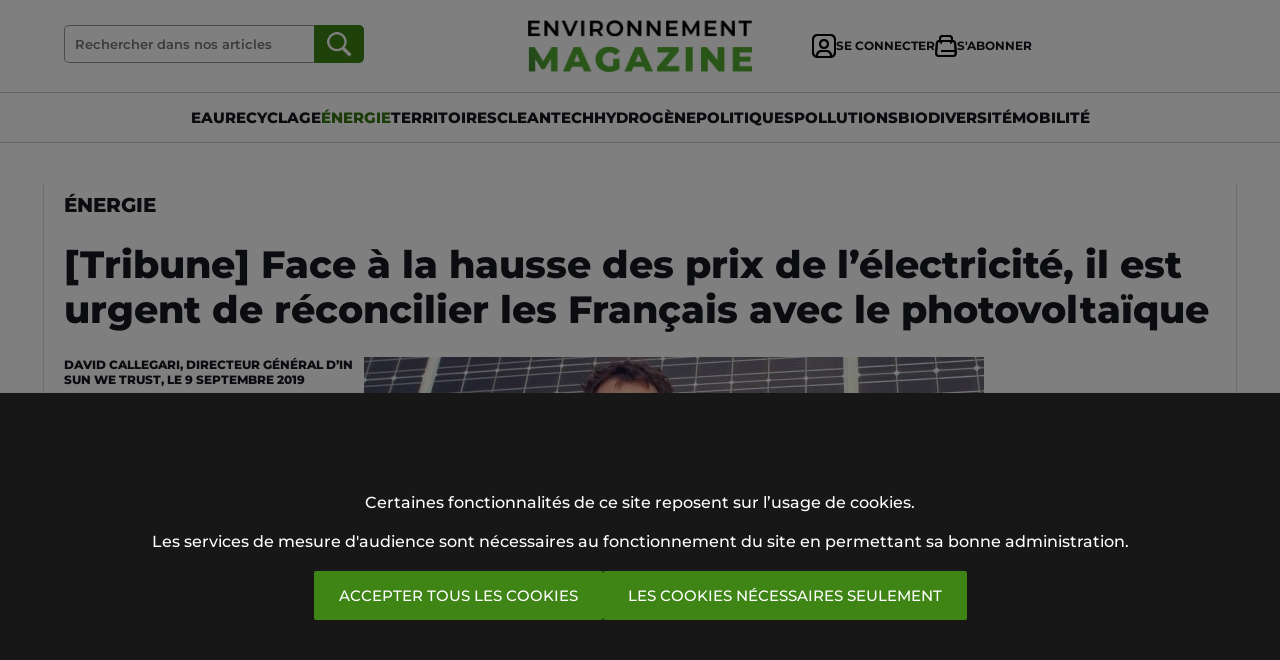

--- FILE ---
content_type: text/html; charset=UTF-8
request_url: https://www.environnement-magazine.fr/energie/article/2019/09/09/125774/tribune-face-hausse-des-prix-electricite-est-urgent-reconcilier-les-francais-avec-photovoltaique
body_size: 16202
content:
<!DOCTYPE HTML>
<html lang="fr">
<head>
	<title>[Tribune] Face à la hausse des prix de l’électricité, il est urgent de réconcilier les Français avec le photovoltaïque - Environnement Magazine</title>
			<script type="application/ld+json">      
		{
		"@context":"https://schema.org",
		"@type":"NewsArticle",
		"mainEntityOfPage":{"@type":"WebPage","@id":"https://www.environnement-magazine.fr/energie/article/2019/09/09/125774/tribune-face-hausse-des-prix-electricite-est-urgent-reconcilier-les-francais-avec-photovoltaique"},
		"headline":"[Tribune] Face \u00e0 la hausse des prix de l\u2019\u00e9lectricit\u00e9, il est urgent de r\u00e9concilier les Fran\u00e7ais avec le photovolta\u00efque",
		"datePublished":"2019-09-09T10:19:00+02:00",
		"description":"Cette semaine, David Callegari, fondateur et directeur g\u00e9n\u00e9ral de la jeune pousse sp\u00e9cialiste du photovolta\u00efque, In Sun We Trust, revient sur la hausse du prix de l\u2019\u00e9lectricit\u00e9, vou\u00e9e selon lui \u00e0 durer et s\u2019accentuer dans le temps. Il sugg\u00e8re donc d\u2019aider d\u00e8s maintenant les Fran\u00e7ais \u00e0 pr\u00e9parer l\u2019avenir gr\u00e2ce au photovolta\u00efque, via un double choc de confiance et de simplification.",
		"author":[{"@type":"Person","name":"David Callegari, directeur g\u00e9n\u00e9ral d\u2019In Sun We Trust"}]
					, "image":{"@type":"ImageObject", "url":"https://www.environnement-magazine.fr/e-docs/00/01/EB/4E/tribune-face-hausse-des-prix-electricite-est-urgent-reconcilier-les-francais-avec-photovoltaique_620x350.jpg"}
				}
		</script>
		<meta charset="UTF-8">
	<meta name="viewport" content="width=device-width, initial-scale=1">
	<meta name="description" content="Cette semaine, David Callegari, fondateur et directeur général de la jeune pousse spécialiste du photovoltaïque, In Sun We Trust, revient sur la hausse du prix de l’électricité, vouée selon lui à durer et s’accentuer dans le temps. Il suggère donc d’aider dès maintenant les Français à préparer l’avenir grâce au photovoltaïque, via un double choc de confiance et de simplification.">
			<link rel="canonical" href="https://www.environnement-magazine.fr/energie/article/2019/09/09/125774/tribune-face-hausse-des-prix-electricite-est-urgent-reconcilier-les-francais-avec-photovoltaique"/>
		<meta name="twitter:domain" content="environnement-magazine.fr">
	<meta name="twitter:site" content="EnviroMag">
	<meta name="twitter:creator" content="EnviroMag">
			<meta name="twitter:card" content="summary_large_image">
		<meta property="og:url" content="https://www.environnement-magazine.fr/energie/article/2019/09/09/125774/tribune-face-hausse-des-prix-electricite-est-urgent-reconcilier-les-francais-avec-photovoltaique">
		<meta property="og:title" content="[Tribune] Face à la hausse des prix de l’électricité, il est urgent de réconcilier les Français avec le photovoltaïque">
		<meta property="og:description" content="Cette semaine, David Callegari, fondateur et directeur général de la jeune pousse spécialiste du photovoltaïque, In Sun We Trust, revient sur la hausse du prix de l’électricité, vouée selon lui à durer et s’accentuer dans le temps. Il suggère donc d’aider dès maintenant les Français à préparer l’avenir grâce au photovoltaïque, via un double choc de confiance et de simplification.">
				<meta property="og:image" content="https://www.environnement-magazine.fr/e-docs/00/01/EB/4E/tribune-face-hausse-des-prix-electricite-est-urgent-reconcilier-les-francais-avec-photovoltaique_620x350.jpg">
		<link rel="icon" href="/images/favicon/favicon_em.png">
	<style>
		a {
	text-decoration:none;
	color:#000000;
	outline:none;
}
body {
	margin:0;
	padding:0;
}
.bg-fond-blanc {
	height: 100%;
	left:0;
	position:fixed;
	top: 0;
	width: 100%;
	z-index:998;
	background-color:#ffffff;
}
.bouton {
	padding:15px 25px;
	display:inline-block;
	color:#ffffff;
	background:#3E8515;
	cursor:pointer;
	border:none;
	font-size:15px;
	border-radius:2px;
	background:border 0.2s;
}
.bouton:hover {
	background:#377612;
}
.bouton-light {
	padding:15px 25px;
	display:inline-block;
	cursor:pointer;
	border:1px solid #cccccc;
	border-radius:2px;
	font-size:15px;
	transition:border 0.2s;
}
.bouton-light:hover {
	border:1px solid #3E8515;
}

.centre-conteneur {
	max-width:620px;
	margin:0 auto;
	width:90%;
}

.espace {
	height:20px;
}
.espace-5 {
	height:5px;
}
.espace-10 {
	height:10px;
}
.espace-20 {
	height:20px;
}
.espace-30 {
	height:30px;
}
.espace-40 {
	height:40px;
}
input[type='checkbox'] {
	width:15px;
	height:15px;
}
input[type='text'] {
	font-size:17px;
	padding:20px;
	background-color:#F9FBFB;
	border:none;
	border-bottom:1px solid #37474F;
	width:100%;
	box-sizing: border-box;
	outline: none;
	font-family: "Montserrat", sans-serif;
	color:#17181e;
	font-weight:500;
}
input[type='password'] {
	font-size:17px;
	padding:20px;
	border:none;
	width:100%;
	box-sizing: border-box;
	outline: none;
	background-color:#F9FBFB;
	border-bottom:1px solid #37474F;
		
	font-family: "Montserrat", sans-serif;	
	color:#17181e;
	font-weight:500;
}
input[type='submit'] {
	border:none;
	cursor:pointer;
	font-family: "Montserrat", sans-serif;
}
select {
	font-family: "Montserrat", sans-serif;
	color:#17181e;
	padding:20px;
	background-color:#F9FBFB;
	border:none;
	border-bottom:1px solid #37474F;
	font-weight:500;
	width:100%;
	box-sizing: border-box;
	font-size:17px;
}
.separateur {
	height:1px;
	background-color:#dadde9;
	margin:20px 0;
}
.separateur-5 {
	height:1px;
	background-color:#cccccc;
	margin:5px 0;
}
.separateur-10 {
	height:1px;
	background-color:#dadde9;
	margin:10px 0;
}
.separateur-40 {
	height:1px;
	background-color:#dadde9;
	margin:40px 0;
}

@media screen and (min-width:1000px) {

	
}




		@font-face {
			font-family:Montserrat;
			src:url(/images/fonts/Montserrat/static/Montserrat-Regular.ttf) format("truetype");
		}
		@font-face {
			font-family:Montserrat;
			font-weight:900;
			src:url(/images/fonts/Montserrat/static/Montserrat-ExtraBold.ttf) format("truetype");
		}
		@font-face {
			font-family:Montserrat;
			font-weight:700;
			src:url(/images/fonts/Montserrat/static/Montserrat-Bold.ttf) format("truetype");
		}
		@font-face {
			font-family:Montserrat;
			font-weight:500;
			src:url(/images/fonts/Montserrat/static/Montserrat-SemiBold.ttf) format("truetype");
		}
		@font-face {
			font-family:Montserrat;
			font-weight:400;
			src:url(/images/fonts/Montserrat/static/Montserrat-Medium.ttf) format("truetype");
		}
		a {
			color:#17181e;
		}
		
		.a-liste-grid {
			display:grid;
			grid-template-columns:repeat(1);
			grid-template-columns:1fr;
			gap:5px 20px;
			align-items:center;
		}

		body {
			font-family: "Montserrat", sans-serif;
			color:#17181e;
		}
		.color {
			color:#3E8515;
		}
	
		
		.bouton-noir {
			background-color:#323231;
			font-weight:700;
			transition: all .2s ease-out;
		}
		.bouton-light-sombre-conteneur {
			transition: all .2s ease-out;
			border:1px solid #17181e;

		}
		.bouton-light-sombre-conteneur:hover {
			border:1px solid #ffffff;
			
		}
		.bouton-light-sombre {
			font-weight:700;
			color:#ffffff;
			border:1px solid #ffffff;
			padding:10px 20px;
			font-size:12px;
		}
		.bouton-navigation {
			padding:15px 35px;
			font-size:0px;
			display:inline-block;
			color:#ffffff;
			background:#3E8515;
			cursor:pointer;
			border:none;
			border-radius:2px;
			transition: all .2s ease-out;
		}
		.bouton-navigation:hover {
			background:#377612;
		}
		.colonne-separateur {
			border-top:1px solid #cccccc;
			padding-top:20px;
			margin-top:20px;
		}
		
		.colonne-droite {
			max-width:620px;
		}
		
		.colonne-gauche {
			max-width:620px;
		}
		
		#conteneurIdentification {
			display:none;
			position:fixed;
			z-index:2001;
			top: 50%;
  		left: 50%;
  		transform: translate(-50%, -50%);
			background-color:#ffffff;
			width:90%;
			max-width:500px;
			border-radius:10px;
		}
		#contenuMarqueConteneur {
			padding:30px;
			background-color:#323231;

		}
		#contenuMarqueSousConteneur {
			display:flex;
			gap:20px;
			flex-direction:column;
			justify-content:center;
			align-items:center;
			text-align:center;
		}
		.contenu-marque-picto {
			font-size:10px;
			font-weight:900;
			border-top:1px solid #3E8515;
			border-bottom:1px solid #3E8515;
			padding:3px 5px;
			display:inline-block;
		}
		.contenu-marque-picto::before {
			content: "PUBLI COMMUNIQUÉ";
		}
		#entete {
			width:100%;
			border-bottom:1px solid #efefef; 
		}

		#enteteLarge {
			display:none;
		}
		
		#fondIdentification {
			height: 100%;
			width: 100%;
			background: rgba(0, 0, 0, 0.9);
			display:none;
			position:fixed;
			top:0;
			z-index:2000;
			align-items:center;
			justify-content:center;
		}
		#fondMenu {
			height: 100%;
			width: 100%;
			z-index:10;
			background: rgba(0, 0, 0, 0.8);
			display:none;
			position:absolute;
			top:62px;
		}
		.footer-conteneur {
			width:90%;
			max-width:1200px;
			margin:0 auto;
			padding:40px 0;
			display:flex;
			flex-wrap:wrap;
			gap:50px;
			justify-content: space-between;
			align-items:center;
		}
		
		.footer-lien {
			color:#ffffff;
			transition: all .2s ease-out;
			font-size:13px;
			font-weight:500;
			text-decoration:underline;
			text-underline-offset:4px;
		}
		.footer-lien:hover {
			color:#dddddd;
		}
		
		.img-logo-footer, .img-logo-large {
			width:100%;
			height:auto;
			aspect-ratio:500/115;	max-width:174px;		}
		.img-logo {
			width:100%;
			height:auto;
			aspect-ratio:500/115;	max-width:194px;		}
		.img-navigation {
			width:15px;
			height:24px;
		}
		#imgSAbonner {
			display:none;
		}
		#imgSeConnecter {
			display:none;
		}
		#inputRechercher {
			background:url('/images/pictos/loupe_blanche_2.png') no-repeat center center;
			background-color:#3E8515;
			width:50px;
			height:38px;
			border-radius:0 5px 5px 0 ;
		}
		#inputRechercher:hover {
			background-color:#377612;
		}
		.les-plus {
			border-bottom:1px solid #cccccc;
			padding:20px 0;
			display:flex;
			gap:20px;
			align-items:center;
		}
		#lesPlusConteneur {
			margin-top:20px;
			background-color:#F4F5FA;
			padding:20px;
		}
		
		.les-plus-titre-section {
			font-weight:900;
			font-size:22px;
		}
		.lien {
			transition: all .2s ease-out;
		}
		.lien:hover {
			color:#377612;
		}
		.lien img.img-principale {
			aspect-ratio:1000/564;
			transition: all .2s ease-out;
			-ms-transform: scale(1.01); 
			-webkit-transform: scale(1.01);
			transform: scale(1.01);
			
		}
		.lien:hover img.img-principale {
			-ms-transform: scale(1.03); 
			-webkit-transform: scale(1.03);
			transform: scale(1.03);
		}
		.lien-ariane {
			color:#B2B2B2;
		}
		.liste-img {
			max-width:620px;
			overflow:hidden;
		}
		#menu {
			left:-600px;
			position:absolute;
			top:62px;
			z-index:501;
			overflow-y:scroll;
			height:calc(100vh - 90px);
			max-width:412px;
			padding:0 2% 40px 0;
			width:80%;
			background-color:#323231;
		}
		#menuFond {
			height: 100%;
			width: 100%;
			z-index:500;
			background: rgba(0, 0, 0, 0.8);
			display:none;
			position:absolute;
			top:50px;
		}
		#menuLarge { 
			display:flex;
			gap:2%;
			align-items:center;
			justify-content:center;
			padding:15px 0;
		}
		.menu-rubriques {
			font-weight:900;
			font-size:20px;
		}
		#menuRubriques {
			display:flex;
			flex-direction:column;
			gap:50px;
			padding-left:50px;
		}
		#newslettersConteneurFooter {
			padding:30px;
			display:flex;
			justify-content:center;
			background-color: rgba(0, 0, 0, 0.6);
			color:#ffffff;
		}
		#newslettersFondFooter{
			background-image: url('/images/fonds/fond_newsletters_deux_src_ok_em.png');
			background-repeat:no-repeat;
			background-size:cover;
		}
		
		.picto-article-abonne-les-plus {
			float:left;
			width:14px;
			height:13px;
			margin-right:7px;
			margin-top:2px;
		}
		.picto-article-abonne-liste {
			float:left;
			width:14px;
			height:13px;
			margin-right:10px;
			margin-top:4px;
		}
		.picto-article-abonne-unes {
			float:left;
			width:15px;
			height:14px;
			margin-right:8px;
			margin-top:2px;
		}
		#pubFermeInterstitiel {
			position:fixed;
			top: 0px;
			right: 0px;
			cursor:pointer;
			font-size:40px;
			color:#ffffff;
			z-index:1100;
			margin-right:20px;
		}
		#pubFondInterstitiel {
			display:block;
			height: 100%;
			left:0;
			position:fixed;
			top: 0;
			width: 100%;
			z-index:998;
			background: rgba(0, 0, 0, 0.8);
		}

		#grandanglehabillage, #grandanglehabillagegauche, #grandangle {
			display:none;
		}

		#grandanglehabillagemobiles, #grandanglemobiles {
			width:300px;
			height:250px;
			background-color:#efefef;
			margin:40px auto;
		}
		#grandanglehabillagemobilesImg, #grandanglemobilesImg {
			aspect-ratio:300/250;
		}

		#mastheadxl, #masthead {
			display:none;
		}

		#mastheadxlmobiles, #mastheadmobiles {
			font-size:0px;
			max-width:600px;
			width:90%;
			margin:20px auto;
			aspect-ratio: 600/250;
			background-color:#efefef;
		}

		#mastheadxlmobilesImg, #mastheadmobilesImg {
			width:100%;
		}

		

		#interstitielImg {
			width:400px;
			height:600px;
			width:100%;
			height:auto;
			max-width:400px;
		}
		.titre-un {
			font-size:25px;
			font-weight:900;
			line-height:32px;
		}
		.titre-deux {
			font-size:15px;
			font-weight:900;
			line-height:21px;
		}
		.titre-trois {
			font-size:14px;
			font-weight:700;
			line-height:19px;
		}
		.titre-quatre {
			font-size:17px;
			font-weight:900;
			line-height:27px;
		}
		.titre-un-picto {
			float:left;
			width:19px;
			height:18px;
			margin:6px 8px 0 0;
		}

		.titre-deux-picto {
			float:left;
			width:14px;
			height:13px;
			margin:2px 7px 0 0;
		}

		.titre-trois-picto {
			float:left;
			width:12px;
			height:11px;
			margin:0 6px 0 0;
		}
		.titre-quatre-picto {
			float:left;
			width:14px;
			height:13px;
			margin:5px 9px 0 0;
		}
		.titre-section {
			flex:1;
			display:flex;
			align-items:center;
			gap:10px;
		}
		.titre-section-img {
			aspect-ratio:89/109;
			width:15px;
			height:auto;
		}
		.titre-section-txt {
			font-size:25px;
			font-weight:900;
		}
		@media screen and (min-width:1000px) {
			.a-liste-grid {
				grid-template-columns:repeat(2);
				grid-template-columns:1fr 2fr;
				gap:20px;
			}
			#boutonHeaderSeConnecter, #boutonHeaderSAbonner {
				display:flex;
				align-items:center;
				height:100%;
				font-size:12px;
				font-weight:700;
				flex:1;
				white-space: nowrap;
				gap:5px;
			}
			.centre-conteneur {
				background-color:#ffffff;
				max-width:1234px;
				border-left:1px solid #dadde9;
				border-right:1px solid #dadde9;
				padding:10px 20px;
			}
			.colonnes-conteneur {
				display:grid;
				grid-template-columns:repeat(2, minmax(min-content, max-content));
				gap:30px;
				justify-content: space-between;
			}
			.colonne-droite {
				width:300px;
			}
			.colonne-gauche {
				max-width:none;
			}
			#consentementConteneurDeux {
				padding:100px 30px;
			}
			#contenuMarqueSousConteneur {
				flex-direction:row;
				justify-content:normal;
				align-items:center;
				text-align:left;
			}
			.display-none {
				display:none;
			}
			#entete {
				display:none;
			}
			#enteteLarge {
				display:block;
				width:100%;
				background-color:#ffffff;
				border-bottom:1px solid #cccccc;
			}
			.footer-grid {
				grid-template-columns:repeat(4, minmax(0, 1fr));
			}
			
			
			.liste-img {
				max-width:300px;
			}
			.menu-bouton-large, .menu-bouton-large-bgcolor {
				font-weight:900;
				transition: all .2s ease-out;
				cursor:pointer;
        font-size:12px;
			}
			.menu-bouton-large:hover {
				color:#377612;
			}
			
			#newslettersConteneurFooter {
				background-color:rgba(255, 255, 255, 0);
				color:#171717;
			}
			#newslettersFondFooter {
				display:flex;
				max-width:1274px;
				width:90%;
				margin:0 auto;
				background-image: url('/images/fonds/fond_newsletters_deux_src_ok_em.png');
				
				background-repeat:no-repeat;
				justify-content:center;
			}
			
			#newslettersFondFooter > div {
				flex:1;
			}
			#pubFermeInterstitiel {
				font-size:60px;
			}
			#grandangle {
				display:block;
				position:sticky;
				top:20px;
				height:600px;
				flex: 0 0 300px;
				margin:0;
			}
			#grandanglehabillage, #grandanglehabillagegauche {
				display:block;
				height:400px;
				flex: 0 0 200px;
				margin:0;
			}
			#grandanglehabillageImg, #grandanglehabillagegaucheImg, #grandangleImg {
				aspect-ratio:300/600;
				width:100%;
			}

			#mastheadxlmobiles, #mastheadmobiles, #grandanglehabillagemobiles, #grandanglemobiles {
				display:none;
			}

			#mastheadxl, #masthead  {
				display:block;
				max-width:970px;
				margin:0 auto 20px auto;
				width:90%;
				text-align:center;
				overflow:hidden;
				font-size:0px;
				aspect-ratio: 970/250;
				background-color:#efefef;
				margin-top:20px;
			}

			#mastheadxl {
				max-width:1270px;
				aspect-ratio: 1270/250;
			}

			#mastheadxlImg, #mastheadImg {
				width:100%;
			}
			
			#interstitielImg {
				width:900px;
				height:500px;
				width:100%;
				height:auto;
				max-width:900px;
			}
			.titre-un {
				font-size:30px;
				line-height:40px;
				
			}
			.titre-un-picto {
				width:23px;
				height:22px;
				margin:8px 10px 0 0;
			}
			
			
			.video-flex {
				flex-direction:row;
				gap:30px;
			}
			.video-titre {
				font-size:22px;
				line-height:29px;
			}
			.video-chapo {
				font-size:15px;
				line-height:22px;
			}
		}
		@media screen and (min-width:1100px) {
			#grandanglehabillage, #grandanglehabillagegauche {
				height:500px;
				flex: 0 0 250px;
			}
      .menu-bouton-large, .menu-bouton-large-bgcolor {
        font-size:14px;
			}
		}
		@media screen and (min-width:1200px) {
			#grandanglehabillage, #grandanglehabillagegauche {
				height:600px;
				flex: 0 0 300px;
			}
			.img-logo-large {
				max-width:224px;				
			}
			#imgSAbonner {
				display:block;
			}
			#imgSeConnecter {
				display:block;
			}
			.menu-bouton-large, .menu-bouton-large-bgcolor {
        font-size:15px;
			}
		}
	</style>
	
<script async src="https://www.googletagmanager.com/gtag/js?id=G-KBKHC7KXY6"></script>
<script>
  window.dataLayer = window.dataLayer || [];
  function gtag(){dataLayer.push(arguments);}
  gtag('js', new Date());

  gtag('config', 'G-KBKHC7KXY6', { 'allow_google_signals': false, 'allow_ad_personalization_signals': false });
</script>

	
</head>
<body>
	<style>
		#consentementConteneurDeux {
			padding:50px 30px;
			text-align:center;
		}
		#consentementFond {
			display:block;
			height: 100%;
			left:0;
			position:fixed;
			top: 0;
			width: 100%;
			z-index:998;
			background: rgba(0, 0, 0, 0.8);
		}
		@media screen and (min-width:1000px) {
			#consentementConteneurDeux {
				padding:100px 30px;
			}
		}
	</style>
	<div id="consentementFond" style="background: rgba(0, 0, 0, 0.5);">
	</div>
	<div id="consentementConteneur" style="position:fixed; width:100%; z-index:100000; bottom:0; left:0; background-color:#171717; color:#ffffff;">
		<div id="consentementConteneurDeux">
			<div>
				Certaines fonctionnalités de ce site reposent sur l’usage de cookies.
			</div>
			<div class="espace-20">
			</div>
			<div>
				Les services de mesure d'audience sont nécessaires au fonctionnement du site en permettant sa bonne administration.
			</div>
			<div class="espace-20">
			</div>
			<div style="display:flex; gap:20px; align-items:center; flex-wrap:wrap; justify-content:center;">
				<div onclick="consentGrantedAdStorage()" class="bouton">
					ACCEPTER TOUS LES COOKIES
				</div>
				<div onclick="nonConsentGrantedAdStorage()" class="bouton">
					LES COOKIES NÉCESSAIRES SEULEMENT
				</div>
			</div>
		</div>
	</div>
	<script>
		consentementConteneur = document.getElementById('consentementConteneur');
		function consentGrantedAdStorage() {
			gtag('consent', 'update', {
				'analytics_storage': 'granted'
			});
			const dateDuJour = new Date();
			dateDuJour.setFullYear(dateDuJour.getFullYear() + 1);
			document.cookie = "consentReponseDonnee=oui; expires=" + dateDuJour + "; path=/";
			window.location.reload();
		}
		function nonConsentGrantedAdStorage() {
			const dateDuJour = new Date();
			dateDuJour.setFullYear(dateDuJour.getFullYear() + 1);
			document.cookie = "consentReponseDonnee=non; expires=" + dateDuJour + "; path=/";
			window.location.reload();
		}
	</script>
<div id="fondMenu" onclick="afficherMenu()">
</div>
<div id="menu">
	<div>
		<div class="espace-40">
		</div>
		<form action="/recherche/" method="get" name="form-recherche-entete" style="display:flex; background-color:#ffffff; align-items:center; width:90%; margin:0 auto; padding:10px 0;">
			<div style="font-size:0px; padding-left:10px;">
				<img alt="" style="width:15px; height:17px;" src="/images/pictos/loupe_noire.png">
			</div>
			<input type="text" placeholder="Rechercher" name="q" style="background-color:#ffffff; font-size:15px; padding:10px 5px; border:none;">
			
		</form>
		<div style="height:50px;">
		</div>
		<div id="menuRubriques">
			
			
			<a href="/" style="color:#ffffff;">
				<div class="menu-rubriques">
					À LA UNE
				</div>
			</a>
              <a href="/eau/" style="color:#ffffff;">
          <div class="menu-rubriques">
            Eau 
          </div>
        </a>
              <a href="/recyclage/" style="color:#ffffff;">
          <div class="menu-rubriques">
            Recyclage 
          </div>
        </a>
              <a href="/energie/" style="color:#ffffff;">
          <div class="menu-rubriques">
            Énergie 
          </div>
        </a>
              <a href="/territoires/" style="color:#ffffff;">
          <div class="menu-rubriques">
            Territoires 
          </div>
        </a>
              <a href="/cleantech/" style="color:#ffffff;">
          <div class="menu-rubriques">
            Cleantech 
          </div>
        </a>
              <a href="/hydrogene/" style="color:#ffffff;">
          <div class="menu-rubriques">
            Hydrogène 
          </div>
        </a>
              <a href="/politiques/" style="color:#ffffff;">
          <div class="menu-rubriques">
            Politiques 
          </div>
        </a>
              <a href="/pollutions/" style="color:#ffffff;">
          <div class="menu-rubriques">
            Pollutions 
          </div>
        </a>
              <a href="/biodiversite/" style="color:#ffffff;">
          <div class="menu-rubriques">
            Biodiversité 
          </div>
        </a>
              <a href="/mobilite/" style="color:#ffffff;">
          <div class="menu-rubriques">
            Mobilité 
          </div>
        </a>
        
			<a href="/abo/inscription-gratuite.php" style="color:#ffffff;">
				<div class="menu-rubriques">
					NEWSLETTERS
				</div>
			</a>
			<a href="/evenements/" style="color:#ffffff;">
				<div class="menu-rubriques">
					ÉVÉNEMENTS
				</div>
			</a>
			<a href="/videos/" style="color:#ffffff;">
				<div class="menu-rubriques">
					VIDÉOS
				</div>
			</a>
			<a href="/abo/kiosque.php" style="color:#ffffff;">
				<div class="menu-rubriques">
					MAGAZINES
				</div>
			</a>
			<a href="/abo/contact.php" style="color:#ffffff;">
				<div class="menu-rubriques">
					CONTACT
				</div>
			</a>
		</div>
		<div style="height:80px;">
		</div>
		<a href="/abo/espace.php" style="display:flex; justify-content:center;">
			<div class="bouton-light" style="width:75%;">
				<div style="display:flex; gap:10px; align-items:center; justify-content:center;">
					<div style="font-size:0px;">
						<img alt="" style="aspect-ratio:24/24;" src="/images/pictos/user_blanc.png">
					</div>
					<div style="color:#ffffff;">
													SE CONNECTER
											</div>
				</div>
			</div>
		</a>
		<div class="espace">
		</div>
		<a target="_blank" href="https://www.mon-kiosque.fr/pro/" style="display:flex; justify-content:center;">
			<div class="bouton abonnements-bouton" style="width:75%;">
				<div style="display:flex; gap:10px; align-items:center; justify-content:center;">
					<div style="font-size:0px;">
						<img alt="" style="aspect-ratio:22/22;" src="/images/pictos/shop_blanc.png">
					</div>
					<div>
						S'ABONNER
					</div>
				</div>
			</div>
		</a>
		<div class="espace-40">
		</div>
	</div>
</div>
<div id="entete">
	<div style="max-width:620px; width:90%; margin:0 auto;">
		<div style="display:flex; align-items:center; ">
			<div>
				<div style="display:flex; max-width:100px;">
					<div style=" display:flex; align-items:center;">
						<img onclick="afficherMenu()" id="imgMenuCroix" style="display:none;" alt="" style="width:44px; height:22px;" src="/images/pictos/croix_noir.png">
						<img onclick="afficherMenu()" id="imgMenuBurger" alt="" style="width:44px; height:22px;" src="/images/pictos/burger_noir.png">
					</div>
					<div style="font-size:0px; display:flex; justify-content:end; flex:1;">
						<div style="font-size:0px; height:62px;">
							
						</div>
					</div>
				</div>
			</div>
			<div style="flex:1; justify-content:center; font-size:0px; height:62px; display:flex; align-items:center;">
				<a href="/">
					<img alt="" class="img-logo" src="/images/logos/logo_em_12.png?id=10">
				</a>
			</div>
			<div style="justify-content:end; font-size:0px; height:62px; display:flex; align-items:center;">
				<a href="/abo/espace.php">
					<img alt="" style="width:24px; height:24px;" src="/images/pictos/user_noir.png">
				</a>
			</div>
		</div>
	</div>
</div>
<div id="enteteLarge">
	<div style="border-bottom:1px solid #cccccc;">
		<div style="display:flex; width:90%; max-width:1270px; margin:0 auto; padding:20px 0;">
			<div style="flex:1; display:flex; align-items:center;">
				<div style=" display:flex; align-items:center; height:100%; flex:1; gap:5px;">
					<form style="flex:1; max-width:300px;" name="form_recherche" method="get" action="/recherche/">
						<div style="display:flex;">
							<div style="flex:1;">
								<input placeholder="Rechercher dans nos articles" name="q" type="text" style="border-radius:5px 0 0 5px; background-color:#ffffff; font-size:13px; border:1px solid #999999; border-right:none; padding:10px 0px 10px 10px;" value="">
							</div>
							<div>
								<input id="inputRechercher" value="" type="submit">
							</div>
						</div>
					</form>
				</div>
			</div>
			<a href="/">
			<div style="flex:1; display:flex; align-items:center; justify-content:center; font-size:0px; height:100%; padding:0 60px;">
				<img alt="" class="img-logo-large" src="/images/logos/logo_em_12.png?id=10">
			</div>
			</a>
			<div style="flex:1; display:flex; align-items:center; gap:20px; justify-content:end;">
				<div style="display:flex; height:100%;">
					<div id="boutonHeaderSeConnecter">
						<a href="/abo/espace.php">
							<div id="imgSeConnecter" style="font-size:0px;">
								<img alt="" style="aspect-ratio:24/24;" src="/images/pictos/user_noir.png">
							</div>
						</a>
						<a href="/abo/espace.php">
							<div>
																	SE CONNECTER
															</div>
						</a>
						
					</div>
					
				</div>
				<div style="display:flex; height:100%;">
					<div id="boutonHeaderSAbonner">
						<a href="/abo/abonnements.php">
							<div id="imgSAbonner" style="font-size:0px;">
								<img alt="" style="aspect-ratio:22/22;" src="/images/pictos/shop_noir.png">
							</div>
						</a>
						<a href="/abo/abonnements.php">
							<div>
								S'ABONNER
							</div>
						</a>
					</div>
				</div>
			</div>
		</div>
	</div>
	<div id="menuLarge">
		          <a href="/eau/">
        <div class="menu-bouton-large" >
					EAU 
        </div>
      </a>
          <a href="/recyclage/">
        <div class="menu-bouton-large" >
					RECYCLAGE 
        </div>
      </a>
          <a href="/energie/">
        <div class="menu-bouton-large" style="color:#377612;">
					ÉNERGIE 
        </div>
      </a>
          <a href="/territoires/">
        <div class="menu-bouton-large" >
					TERRITOIRES 
        </div>
      </a>
          <a href="/cleantech/">
        <div class="menu-bouton-large" >
					CLEANTECH 
        </div>
      </a>
          <a href="/hydrogene/">
        <div class="menu-bouton-large" >
					HYDROGÈNE 
        </div>
      </a>
          <a href="/politiques/">
        <div class="menu-bouton-large" >
					POLITIQUES 
        </div>
      </a>
          <a href="/pollutions/">
        <div class="menu-bouton-large" >
					POLLUTIONS 
        </div>
      </a>
          <a href="/biodiversite/">
        <div class="menu-bouton-large" >
					BIODIVERSITÉ 
        </div>
      </a>
          <a href="/mobilite/">
        <div class="menu-bouton-large" >
					MOBILITÉ 
        </div>
      </a>
      
		
	</div>
</div><div id="masthead">
  <a id="mastheadA" target="_blank"><img alt="" id="mastheadImg"/></a>
</div>
<div id="mastheadmobiles">
  <a id="mastheadmobilesA" target="_blank"><img alt="" id="mastheadmobilesImg"/></a>
</div>
<style>
	.article-titre {
		font-size:28px;
		line-height:35px;
		font-weight:900;
	}
	.article-services {
		display:none;
	}
	#divQdImg, #divQdPasImg {
		
		background-color:#1c1c1c;
		color:#ffffff;
		display:flex;
		gap:20px 30px;
		align-items:center;
		padding:40px 20px;
		flex-direction:column;
		text-align:center;
	}
	#divQdPasImg {
		background-color:#efefef;
		color:#000000;
	}
	
	#divTexteArticle {
		line-height:25px;
		color:#000000;
		font-weight:400;
	}
	#divTexteArticle a {
		color:#3E8515;
		text-decoration:underline;
		text-underline-offset:5px;
		font-weight:700;
	}
	#divTexteArticle a:hover {
		color:#377612;
		
	}
	.grand-angle-mobiles-section-1 {
		display:flex;
		font-size:10px;
		color:#dadde9;
		gap:10px;
		align-items:center;
							
	}
	.grand-angle-mobiles-section-2 {
		height:1px;
		background-color:#dadde9;
		margin-bottom:40px;
	}
	.les-plus {
		align-items: start;
		border-bottom:none;
	}
	#lesPlusConteneur {
		padding:40px;
	}
	#lesPlusGrid {
		display:grid;
		grid-template-columns:repeat(1, 1fr);
		gap:0 20px;
		
	}
	#magazineImg {
		font-size:0px;
		max-width:300px; 
	}
	#pourLireLIntegralite {
		display:none;
	}
	.suggestions-grid {
		display:grid;
		grid-template-columns:repeat(1, 1fr);
		gap:20px;
	}
	.titre-section-img-sur-titre {
		width:10px;
	}
	.titre-section-txt-sur-titre {
		font-size:20px;
	}
	@media screen and (min-width:1000px) {
		
		.article-titre {
			font-size:38px;
			line-height:45px;
		}

		.article-services {
			display:flex;
			align-items:center;
			justify-content:left;
			gap:10px;
			flex-wrap:wrap;
			border-top:1px solid #dadde9;
			padding-top:20px;
			margin-top:20px;
		}
			
		
		.colonnes-conteneur-flex {
			display:flex;
			gap:80px;
		}
		.colonne-gauche-article {
			flex:0 0 300px;
		}
		#divQdImg, #divQdPasImg {
			flex-direction:row;
			justify-content:space-between;
			text-align:left;
		}
		
		
		.grand-angle-mobiles-section-1 {
			display:none;
		}
		.grand-angle-mobiles-section-2 {
			display:none;
		}
		
		#lesPlusGrid {
			grid-template-columns:repeat(3, 1fr);
		}
		#magazineImg {
			max-width:124px; 
		}
		#pourLireLIntegralite {
			display:block;
		}

		.suggestions-grid {
			grid-template-columns:repeat(4, 1fr);
			gap:20px;
		}
		.titre-section-img-sur-titre {
			width:18px;
		}
		.titre-section-txt-sur-titre {
			font-size:20px;
		}
	}
</style>
<div id="fondIdentification" class="conteneur-panneau-identification" onClick="fermerIdentification();">
</div>
<div id="conteneurIdentification">
  <div style="padding:0 30px 40px 30px; width:100%;">
    <div style="text-align:right; padding:20px 0 0 0;">
      <div style="cursor:pointer;	font-size:20px;	display:inline-block;"  onClick="fermerIdentification();">
        &#10005;
      </div>
    </div>
    <div class="espace-20">
    </div>
    <div style="display:flex; align-items:center; gap:10px;">
      <div style="font-weight:900; font-size:30px;">
        CONNEXION
      </div>
    </div>
    <div class="espace-20">
    </div>
    <form>
      <input type="text" name="identifiant" placeholder="Identifiant (courriel)">
      <div class="espace-20">
      </div>
      <div id="divPasswordIdentification" style="display:flex; align-items:center; gap:10px;">
        <div style="flex:1;">
          <input id="inputPassword" type="password" name="password" placeholder="Mot de passe">
        </div>
        <div style="font-size:0px; cursor:pointer;" onclick="afficheMotDePasse();">
          <img id="imgOeil" style="aspect-ratio:48/31; width:30px;" alt="" src="/images/pictos/oeil_barre.png">
        </div>
      </div>
    </form>
    <div class="espace-20">
    </div>
    <span id="spanOkIdentification" data-typeIdentification="" class="bouton" onClick="actionIdentification();">Valider</span>
    <div class="espace-40">
    </div>
    <div class="espace-20">
    </div>
    <a target="_blank" rel="nofollow" href="/abo/identifiants.php" style="text-decoration:underline; font-weight:bold; font-size:12px; color:red;">Mot de passe oublié ?</a>
    <div class="espace-40">
    </div>
  </div>
</div>
<div class="centre-conteneur">
		<a style="font-weight:500;" class="lien" href="/energie/">
		<div class="titre-section">
			
			<div class="titre-section-txt titre-section-txt-sur-titre">
				ÉNERGIE			</div>
		</div>
	</a>
	<header style="margin:0 auto;">
		<div style="overflow:hidden;">
			<h1 class="article-titre">[Tribune] Face à la hausse des prix de l’électricité, il est urgent de réconcilier les Français avec le photovoltaïque</h1>
		</div>	</header>
			<div class="colonnes-conteneur-flex">
		<div class="colonne-gauche-article">
						
			<div style="font-weight:900; font-size:12px;">
				DAVID CALLEGARI, DIRECTEUR GÉNÉRAL D’IN SUN WE TRUST, LE 9 SEPTEMBRE 2019							</div>
			
			<div class="separateur">
			</div>
			<div>
				<div style="display:flex; gap:10px; flex-wrap:wrap; justify-content:space-between; align-items:center;">
					<div>
						<div title="Archiver" onclick="sauvArticle();" style="display:flex; align-items:center; gap:7px; cursor:pointer;">
							<div style="vertical-align:middle; font-size:0px; display:inline-block;">
								<img alt="" width="16" height="16" src="/images/pictos/archiver_noir.png">
							</div>
							<div style="font-size:13px; font-weight:500;">
								Archiver cet article
							</div>
						</div>
						<div id="divInvitSlide" style="display:none; background-color:#efefef; padding:10px; font-size:13px; margin-top:10px;">
							<b>Archiver cet article dans votre compte.</b>
							<br><br>
							Ce service requiert une <a target="_blank" rel="nofollow" href="/abo/inscription-gratuite.php?a_s_p_a=oui&n=n&r=energie&urlr=L2VuZXJnaWUvYXJ0aWNsZS8yMDE5LzA5LzA5LzEyNTc3NC90cmlidW5lLWZhY2UtaGF1c3NlLWRlcy1wcml4LWVsZWN0cmljaXRlLWVzdC11cmdlbnQtcmVjb25jaWxpZXItbGVzLWZyYW5jYWlzLWF2ZWMtcGhvdG92b2x0YWlxdWU=" style="text-decoration:underline; font-weight:bold; color:#3E8515;">inscription gratuite</a>.<br><br>Abonné(e) ou déjà inscrit(e) ? <span style="cursor:pointer;" onClick="ouvrirIdentification();"><u>S'identifier</u></span>
						</div>
						<div id="divSauvSlide" style="display:none; background-color:#efefef; padding:10px; font-size:13px; margin-top:10px;">
							L'article est enregistré dans <a target="_blank" href="/abo/espace.php" style="text-decoration:underline; font-weight:bold; color:#3E8515">votre liste</a>.
						</div>
					</div>
					<a href="/abo/inscription-gratuite.php">
						<div style="display:flex; align-items:center; gap:7px;">
							<div style="font-size:0px;">
								<img alt="" width="16" height="16" src="/images/pictos/enveloppe_noire.png">
							</div>
							<div style="font-size:13px; font-weight:500;">
								Newsletters
							</div>
						</div>
					</a>
					
				</div>
				
			</div>
			
				
			<div class="article-services">
				<div style="display:flex; align-items:center; gap:10px;">
					<div style=" flex:1; display:flex; gap:10px; align-items:center; margin-bottom:20px;">
						<img alt="" class="lazy" style="width:30px; height:30px; cursor:pointer;" src="/images/pixel_transparent.gif" data-src="/images/pictos/linkedin_noir.png" onclick="partagerLinkedIn();">
						<img alt="" class="lazy" style="width:30px; height:30px; cursor:pointer;" src="/images/pixel_transparent.gif" data-src="/images/pictos/facebook_noir.png" onclick="partagerFacebook();">
						<img alt="" class="lazy" style="width:30px; height:30px; cursor:pointer;" src="/images/pixel_transparent.gif" data-src="/images/pictos/twitter_noir.png" onclick="partagerTwitter();">
						
						<a href="mailto:?subject=[Tribune] Face à la hausse des prix de l’électricité, il est urgent de réconcilier les Français avec le photovoltaïque&body=Cette semaine, David Callegari, fondateur et directeur général de la jeune pousse spécialiste du photovoltaïque, In Sun We Trust, revient sur la hausse du prix de l’électricité, vouée selon lui à durer et s’accentuer dans le temps. Il suggère donc d’aider dès maintenant les Français à préparer l’avenir grâce au photovoltaïque, via un double choc de confiance et de simplification.%0A%0A https://www.environnement-magazine.fr/energie/article/2019/09/09/125774/tribune-face-hausse-des-prix-electricite-est-urgent-reconcilier-les-francais-avec-photovoltaique%0A%0A Source : Environnement Magazine%0A%0A">
							<div style="font-size:0px;">
								<img alt="" class="lazy"  style="width:30px; height:30px;" src="/images/pixel_transparent.gif" data-src="/images/pictos/mail_noir.png">
							</div>
						</a>
						<a href="/accueil/services/impression.php?m=em&c=125774" rel="nofollow" target="_blank">
							<div style="font-size:0px;">
								<img alt="" class="lazy" style="width:25px; height:25px;" src="/images/pixel_transparent.gif" data-src="/images/reseaux_sociaux/printx32.png" />
							</div>
						</a>
					</div>
				</div>
				
			</div>
			
			<div style="height:20px;">
			</div>
		</div>
		<div style="flex:1;">
							<div style="overflow:hidden;">
					<img style="max-width:620px; ratio: 620/350; width:100%; height:auto;" class="lazy" src="/images/pixel_transparent.gif" data-src="/e-docs/00/01/EB/4E/tribune-face-hausse-des-prix-electricite-est-urgent-reconcilier-les-francais-avec-photovoltaique_620x350.jpg"  alt="[Tribune] Face à la hausse des prix de l’électricité, il est urgent de réconcilier les Français avec le photovoltaïque" />
				</div>						
		</div>
		
	</div>
	<div class="espace">
	</div>
	<div class="colonnes-conteneur-flex">
		<div id="grandangle">
			<a id="grandangleA" target="_blank"><img alt="" id="grandangleImg"/></a>
		</div>
		

		<div style="flex:1;">
							<div id="divTexteArticle">
					<article><strong>Cette semaine, David Callegari, fondateur et directeur g&eacute;n&eacute;ral de la jeune pousse sp&eacute;cialiste du photovolta&iuml;que, In Sun We Trust, revient sur la hausse du prix de l&rsquo;&eacute;lectricit&eacute;, vou&eacute;e selon lui &agrave; durer et s&rsquo;accentuer dans le temps. Il sugg&egrave;re donc d&rsquo;aider d&egrave;s maintenant les Fran&ccedil;ais &agrave; pr&eacute;parer l&rsquo;avenir gr&acirc;ce au photovolta&iuml;que, via un double choc de confiance et de simplification.</strong><br><br>L&rsquo;&eacute;t&eacute; 2019 a &eacute;t&eacute; &eacute;touffant, mais que les Fran&ccedil;ais se rassurent&nbsp;: il est bient&ocirc;t l&rsquo;heure de la douche froide. Au retour des vacances, chacun aura le bonheur de d&eacute;couvrir sur sa facture, l&rsquo;impact des 7,2 % de hausse des prix de l&rsquo;&eacute;lectricit&eacute;, instaur&eacute;s en juin puis en ao&ucirc;t.<br><br>
							<div class="grand-angle-mobiles-section-1">
								<div style="flex:1; height:1px; background-color:#dadde9;">
								</div>
								<div style="color:#999999;">
									PUBLICITÉ
								</div>
								<div style="flex:1; height:1px; background-color:#dadde9;">
								</div>
							</div>
							<div id="grandanglemobiles">
								<a id="grandanglemobilesA" target="_blank"><img alt="" id="grandanglemobilesImg"/></a>
							</div>
							<div class="grand-angle-mobiles-section-2">
							</div>Une flamb&eacute;e des prix qui a provoqu&eacute; une de ces mini-pol&eacute;miques, st&eacute;riles mais divertissantes, dont notre pays est coutumier. Qui est coupable ? Chacun a donn&eacute; son avis, on a align&eacute; les suspects&nbsp;: les fournisseurs alternatifs d&rsquo;&eacute;lectricit&eacute;&nbsp;; le poids financier des salaires et des avantages chez EDF&nbsp;; les taxes mises en place par l&rsquo;Etat&hellip;<br><br>Verdict&nbsp;? Peu importe, car cette hausse record ne doit &ecirc;tre qu&rsquo;une anomalie passag&egrave;re. D&egrave;s le 3 juin, le gouvernement l&rsquo;assurait&nbsp;: &laquo;&nbsp;un nouveau mode de calcul [des prix de l&rsquo;&eacute;lectricit&eacute;] sera applicable d&egrave;s l&rsquo;ann&eacute;e prochaine, d&egrave;s 2020.&nbsp;&raquo; Circulez, il n&rsquo;y a plus rien &agrave; voir&nbsp;!<br><br>Pendant ce temps, le vrai coupable court toujours, loin de l&rsquo;attention politique et m&eacute;diatique. A savoir, l&rsquo;emballement des co&ucirc;ts de gestion et de r&eacute;novation du parc nucl&eacute;aire fran&ccedil;ais vieillissant.<br><br><strong>Vers la fin de l&rsquo;exception fran&ccedil;aise en mati&egrave;re de prix de l&rsquo;&eacute;lectricit&eacute;</strong><br><br>La chose est connue&nbsp;: gr&acirc;ce &agrave; son mod&egrave;le &eacute;nerg&eacute;tique unique, reposant massivement sur le nucl&eacute;aire, la France b&eacute;n&eacute;ficie d&rsquo;une &eacute;lectricit&eacute; moins ch&egrave;re que la moyenne de nos voisins. 11 pays de l&rsquo;Union europ&eacute;enne paient plus cher que nous leur &eacute;lectricit&eacute;, y compris l&rsquo;Allemagne qui paie quasiment deux fois plus (source&nbsp;: donn&eacute;es 2018 Eurostat).<br><br>Ce qui est moins connu, c&rsquo;est le boulet financier que repr&eacute;sente notre parc nucl&eacute;aire vieillissant. En 2016, la Cour des Comptes a chiffr&eacute; &agrave; 100 milliards d&rsquo;euros le &laquo;&nbsp;grand car&eacute;nage&nbsp;&raquo;, cette op&eacute;ration visant &agrave; allonger la dur&eacute;e de vie de nos centrales nucl&eacute;aires de 40 &agrave; 60 ans. Bien plus que ce que pr&eacute;voyait EDF, qui a aussi sous-estim&eacute; le co&ucirc;t d&rsquo;autres chantiers.<br />A commencer bien s&ucirc;r par celui de l&rsquo;EPR de Flamanville, d&eacute;j&agrave; quatre fois plus cher que pr&eacute;vu et dont la livraison ne cesse d&rsquo;&ecirc;tre repouss&eacute;e. Ou encore, le co&ucirc;t de d&eacute;mant&egrave;lement des centrales nucl&eacute;aires &agrave; l&rsquo;arr&ecirc;t, estim&eacute; par EDF &agrave; 350 millions d&rsquo;euros par r&eacute;acteur, et &agrave; plus d&rsquo;un milliard par les exploitants europ&eacute;ens. Sans oublier Cig&eacute;o, le colossal projet d&rsquo;enfouissement des d&eacute;chets nucl&eacute;aires, dont le montant &laquo;&nbsp;officiel&nbsp;&raquo; de 25 milliards d&rsquo;euros est &acirc;prement contest&eacute;.<br><br>Bref, avec tout cela mis bout &agrave; bout, on peut conclure de fa&ccedil;on r&eacute;aliste &agrave; une addition sup&eacute;rieure &agrave; 150 milliards d&rsquo;euros sur les prochaines ann&eacute;es. Qui paiera cette addition&nbsp;? Fragilis&eacute; financi&egrave;rement, EDF est loin d&rsquo;en avoir les moyens. Les factures d&rsquo;&eacute;lectricit&eacute; sont donc vou&eacute;es &agrave; augmenter, fortement et pour de nombreuses ann&eacute;es, afin de couvrir ces investissements. Les jours de l&rsquo;&laquo;&nbsp;exception fran&ccedil;aise&nbsp;&raquo; sur les prix de l&rsquo;&eacute;lectricit&eacute; sont compt&eacute;s.<br><br><strong>Anticiper la hausse gr&acirc;ce au photovolta&iuml;que plut&ocirc;t que la subir de plein fouet</strong><br><br>5.000 euros par foyer&nbsp;! C&rsquo;est ce que repr&eacute;sente, formul&eacute; autrement, l&rsquo;investissement colossal r&eacute;clam&eacute; par notre parc nucl&eacute;aire. De quoi donner des sueurs froides &agrave; celles et ceux qui trouvent d&eacute;j&agrave; leur facture d&rsquo;&eacute;lectricit&eacute; un peu sal&eacute;e. Alors, que peuvent concr&egrave;tement faire les Fran&ccedil;ais pour pr&eacute;parer l&rsquo;avenir&nbsp;?<br><br>Bien s&ucirc;r, ils peuvent et doivent rendre leurs logements plus efficaces &eacute;nerg&eacute;tiquement. Chaque kWh d&rsquo;&eacute;lectricit&eacute; doit &ecirc;tre utilis&eacute; le mieux possible. Pas s&ucirc;r toutefois que cela suffise &agrave; all&eacute;ger les factures, &agrave; une &eacute;poque o&ugrave; le digital et les smart cities cr&eacute;ent beaucoup de nouveaux usages de l&rsquo;&eacute;lectricit&eacute;.<br><br>En revanche, poser sur sa toiture des panneaux photovolta&iuml;ques en autoconsommation permet une r&eacute;duction de facture substantielle&nbsp;: entre 20 et 45 %, selon l&rsquo;ensoleillement et la consommation du foyer. De quoi envisager l&rsquo;avenir avec beaucoup plus de s&eacute;r&eacute;nit&eacute;&nbsp;! On r&eacute;duit ainsi sa d&eacute;pendance au r&eacute;seau nucl&eacute;aire, tout en r&eacute;alisant un excellent placement. Une sorte d&rsquo;assurance contre la hausse future des prix de l&rsquo;&eacute;lectricit&eacute;. Pourtant, les Fran&ccedil;ais sont tr&egrave;s peu nombreux &agrave; franchir le pas &ndash; &agrave; peine plus de 5.000 au premier trimestre 2019, selon le minist&egrave;re de la transition &eacute;cologique et solidaire. Comment expliquer un tel d&eacute;saveu et surtout, que faire&nbsp;?<br><br><strong>Un choc de confiance et un choc de simplification</strong><br><br>Avec 10.000 arnaques au photovolta&iuml;que en 2018 selon le GPPEP (soit pr&egrave;s d&rsquo;une installation sur deux&nbsp;!), le secteur de l&rsquo;&eacute;nergie solaire souffre d&rsquo;un d&eacute;ficit de confiance aupr&egrave;s des Fran&ccedil;ais. Pour les acteurs du secteur, les collectivit&eacute;s et les associations de consommateurs, la premi&egrave;re bataille &agrave; mener doit donc cibler les &eacute;co-d&eacute;linquants et offrir information, transparence et accompagnement aux Fran&ccedil;ais pour lesquels l&rsquo;&eacute;nergie solaire est encore un concept trop flou.<br><br>Toutefois, lutter contre les arnaques ne suffira pas &agrave; d&eacute;mocratiser l&rsquo;autoconsommation photovolta&iuml;que. Car il s&rsquo;agit non seulement de calmer les peurs, mais aussi de susciter l&rsquo;envie. Il faut inciter. Et tandis que la soci&eacute;t&eacute; civile et les collectivit&eacute;s locales se mobilisent contre les arnaques, nous demandons &agrave; l&rsquo;Etat d&rsquo;assumer pleinement son r&ocirc;le d&rsquo;incitation.<br />Entendons-nous bien&nbsp;: le cadre r&egrave;glementaire actuel est suffisamment favorable. Le probl&egrave;me, c&rsquo;est qu&rsquo;il est illisible. Prenons le cas d&rsquo;un foyer lambda, qui souhaite installer des panneaux photovolta&iuml;ques. S&rsquo;il fait poser dix panneaux, il b&eacute;n&eacute;ficie d&rsquo;une TVA r&eacute;duite et d&rsquo;une prime &agrave; l&rsquo;investissement. Parfait. Mais imaginons maintenant qu&rsquo;il veuille plut&ocirc;t en installer 11. Il paiera alors la TVA plein pot, et touchera 300 euros de prime en moins&nbsp;!<br><br>Ne cherchez pas de logique l&agrave;-dedans&hellip; il n&rsquo;y en a aucune. Le cadre r&egrave;glementaire fran&ccedil;ais sur le photovolta&iuml;que est truff&eacute; d&rsquo;effets de seuil et de subtilit&eacute;s de ce genre. Il est grand temps de remettre &agrave; plat l&rsquo;int&eacute;gralit&eacute; du syst&egrave;me, &agrave; la lumi&egrave;re de ce qui se passe concr&egrave;tement sur le terrain.<br />Et si, en m&ecirc;me temps qu&rsquo;il se penche sur le malade (les prix de l&rsquo;&eacute;lectricit&eacute; nucl&eacute;aire), l&rsquo;Etat s&rsquo;int&eacute;ressait aussi &agrave; d&eacute;mocratiser le rem&egrave;de&nbsp;?</article><br><br>				</div>
									<div style=" margin-top:5px;">
						<span style="font-style:italic;">David Callegari, directeur général d’In Sun We Trust</span>
					</div>
												
						<div style="margin:40px 0; display:flex; gap:10px; align-items:center; justify-content:end; ">
				<div style="font-weight:900;">
					PARTAGER : 
				</div>
				<img alt="" class="lazy" style="width:30px; height:30px; cursor:pointer;" src="/images/pixel_transparent.gif" data-src="/images/pictos/linkedin_noir.png" onclick="partagerLinkedIn();">
				<img alt="" class="lazy" style="width:30px; height:30px; cursor:pointer;" src="/images/pixel_transparent.gif" data-src="/images/pictos/facebook_noir.png" onclick="partagerFacebook();">
				<img alt="" class="lazy" style="width:30px; height:30px; cursor:pointer;" src="/images/pixel_transparent.gif" data-src="/images/pictos/twitter_noir.png" onclick="partagerTwitter();">
				<a href="mailto:?subject=[Tribune] Face à la hausse des prix de l’électricité, il est urgent de réconcilier les Français avec le photovoltaïque&body=Cette semaine, David Callegari, fondateur et directeur général de la jeune pousse spécialiste du photovoltaïque, In Sun We Trust, revient sur la hausse du prix de l’électricité, vouée selon lui à durer et s’accentuer dans le temps. Il suggère donc d’aider dès maintenant les Français à préparer l’avenir grâce au photovoltaïque, via un double choc de confiance et de simplification.%0A%0A https://www.environnement-magazine.fr/energie/article/2019/09/09/125774/tribune-face-hausse-des-prix-electricite-est-urgent-reconcilier-les-francais-avec-photovoltaique%0A%0A Source : Environnement Magazine%0A%0A">
					<div style="font-size:0px;">
						<img alt="" class="lazy"  style="width:30px; height:30px;" src="/images/pixel_transparent.gif" data-src="/images/pictos/mail_noir.png">
					</div>
				</a>
				<a href="/accueil/services/impression.php?m=em&c=125774" rel="nofollow" target="_blank">
					<div style="font-size:0px;">
						<img alt="" class="lazy" style="width:25px; height:25px;" src="/images/pixel_transparent.gif" data-src="/images/reseaux_sociaux/printx32.png" />
					</div>
				</a>
			</div>
			
										
					<div id="divQdImg" >
						<div id="magazineImg">
							<a target="_blank" href="https://www.mon-kiosque.fr/pro/magazine/35/environnement-magazine/">
								<img alt="" style="aspect-ratio:500/690; width:100%; height:auto;" class="lazy" src="https://www.mon-kiosque.fr/img/couvertures/ENVIRONNEMENTMAGAZINE_1823.jpg" />
							</a>
						</div>
						<div style="flex:1;">
							Toute l'information de cette rubrique est dans : <a style="font-weight:900; text-decoration:underline; text-underline-offset:4px; color:#ffffff;" target="_blank" href="https://www.mon-kiosque.fr/pro/magazine/35/environnement-magazine/">Environnement Magazine</a>
							<div class="espace-5">
							</div>
							<div style="font-size:13px;">
								Le magazine pour les acteurs et décideurs du développement durable et des métiers de l’environnement.							</div>
							<div class="espace-20">
							</div>
							<a style="font-weight:900; text-decoration:underline; text-underline-offset:4px; color:#ffffff;" target="_blank" href="/abo/inscription-gratuite.php">
							Découvrir nos newsletters →
							</a>
						</div>
					</div>
				</a>
					</div>
		
	</div>
			<div class="separateur">
		</div>
		<div class="titre-section">
				
				<div class="titre-section-txt">
					&Agrave; LIRE ÉGALEMENT
				</div>
			</div>
		<div class="separateur">
		</div>
		<div class="suggestions-grid">
										<a class="lien" href="/energie/article/2025/09/05/153989/victor-kerr-prend-les-renes-dsi-storengy" style="border-bottom:1px solid #cccccc; padding-bottom:20px;">
											<div style="overflow:hidden; font-size:0px;">
							<img style="aspect-ratio:620/350; width:100%; height:auto;" class="lazy img-principale" src="/images/pixel_transparent.gif" data-src="/e-docs/00/02/59/85/victor-kerr-prend-les-renes-dsi-storengy_620x350.jpg" alt="Victor Kerr prend les rênes de la DSI de Storengy">
						</div>
						<div class="espace-10">
						</div>
										<div>
												
												<div class="titre-deux">Victor Kerr prend les rênes de la DSI de Storengy</div>
											</div>
				</a>
							<a class="lien" href="/energie/article/2025/09/16/154045/decryptage-methanisation-pourquoi-passer-cogeneration-injection-biomethane" style="border-bottom:1px solid #cccccc; padding-bottom:20px;">
											<div style="overflow:hidden; font-size:0px;">
							<img style="aspect-ratio:620/350; width:100%; height:auto;" class="lazy img-principale" src="/images/pixel_transparent.gif" data-src="/e-docs/00/02/59/BD/decryptage-methanisation-pourquoi-passer-cogeneration-injection-biomethane_620x350.jpg" alt="Décryptage | Méthanisation : pourquoi passer de la cogénération à l’injection de biométhane">
						</div>
						<div class="espace-10">
						</div>
										<div>
												
												<div class="titre-deux">Décryptage | Méthanisation : pourquoi passer de la cogénération à l’injection de biométhane</div>
											</div>
				</a>
							<a class="lien" href="/energie/article/2025/12/11/154588/tribune-les-systemes-stockage-pilier-invisible-mais-incontournable-des-infrastructures-energetiques-demain" style="border-bottom:1px solid #cccccc; padding-bottom:20px;">
											<div style="overflow:hidden; font-size:0px;">
							<img style="aspect-ratio:620/350; width:100%; height:auto;" class="lazy img-principale" src="/images/pixel_transparent.gif" data-src="/e-docs/00/02/5B/DC/tribune-les-systemes-stockage-pilier-invisible-mais-incontournable-des-infrastructures-energetiques-demain_620x350.jpg" alt="Tribune | Les systèmes de stockage : pilier invisible mais incontournable des infrastructures énergétiques de demain">
						</div>
						<div class="espace-10">
						</div>
										<div>
												
												<div class="titre-deux">Tribune | Les systèmes de stockage : pilier invisible mais incontournable des infrastructures énergétiques de demain</div>
											</div>
				</a>
							<a class="lien" href="/energie/article/2025/10/20/154272/tribune-qui-paie-vraiment-prix-volatilite-energetique-reponse-est-plus-politique-qu-pense" style="border-bottom:1px solid #cccccc; padding-bottom:20px;">
											<div style="overflow:hidden; font-size:0px;">
							<img style="aspect-ratio:620/350; width:100%; height:auto;" class="lazy img-principale" src="/images/pixel_transparent.gif" data-src="/e-docs/00/02/5A/A0/tribune-qui-paie-vraiment-prix-volatilite-energetique-reponse-est-plus-politique-qu-pense_620x350.jpg" alt="Tribune | Qui paie vraiment le prix de la volatilité énergétique ? La réponse est plus politique qu’on ne le pense.">
						</div>
						<div class="espace-10">
						</div>
										<div>
												
												<div class="titre-deux">Tribune | Qui paie vraiment le prix de la volatilité énergétique ? La réponse est plus politique qu’on ne le pense.</div>
											</div>
				</a>
					</div>
		<div class="espace-30">
		</div>
		<a href="/energie/">
			<div class="bouton">
				<div style="display:flex; gap:10px; align-items:center;">
					<div style="font-weight:700;">
						TOUS LES ARTICLES ÉNERGIE					</div>
					<div style="font-size:0px;">
						<img alt="" class="lazy" src="/images/pixel_transparent.gif" data-src="/images/pictos/next_blanc.png" style="aspect-ratio:26/48; width:7px;">
					</div>
				</div>
			</div>
		</a>
		<div class="espace-10">
	</div>
	<div id="lesPlusConteneur">
		<div class="les-plus-titre-section">
			Les plus lus
		</div>
		<div id="lesPlusGrid">
							<a href="/cleantech/article/2026/01/09/154704/eau-usee-nouveau-carburant-hydrogene-vert" class="lien" style="border-bottom: 1px solid #cccccc;">
				<div class="les-plus">
					<div>
						<span style="font-size:30px; font-weight:900; color:#3E8515;">1</span>
					</div>
					<div>
						<span class="titre-deux">L'eau usée : nouveau carburant de l'hydrogène vert ?</span>
					</div>
				</div>
				</a>
							<a href="/politiques/article/2026/01/07/154689/snbc-que-promet-future-strategie-nationale-bascarbone" class="lien" style="border-bottom: 1px solid #cccccc;">
				<div class="les-plus">
					<div>
						<span style="font-size:30px; font-weight:900; color:#3E8515;">2</span>
					</div>
					<div>
						<span class="titre-deux">SNBC 3 : ce que promet la future stratégie nationale bas-carbone</span>
					</div>
				</div>
				</a>
							<a href="/eau/article/2026/01/06/154687/operateurs-eau-directive-nis-catalyseur-une-refonte-ot" class="lien" style="border-bottom: 1px solid #cccccc;">
				<div class="les-plus">
					<div>
						<span style="font-size:30px; font-weight:900; color:#3E8515;">3</span>
					</div>
					<div>
						<span class="titre-deux">Opérateurs d'eau : la directive NIS 2, catalyseur d’une refonte OT</span>
					</div>
				</div>
				</a>
							<a href="/politiques/article/2026/01/08/154697/modernisation-cadre-reglementaire-des-eaux-piscine-vers-une-gestion-raisonnee-securisee" class="lien" style="border-bottom: 1px solid #cccccc;">
				<div class="les-plus">
					<div>
						<span style="font-size:30px; font-weight:900; color:#3E8515;">4</span>
					</div>
					<div>
						<span class="titre-deux">Modernisation du cadre réglementaire des eaux de piscine : vers une gestion raisonnée et sécurisée</span>
					</div>
				</div>
				</a>
							<a href="/mobilite/article/2026/01/07/154693/logistique-urbaine-petit-forestier-iveco-deploient-une-flotte-elargie-edaily-electriques" class="lien" style="border-bottom: 1px solid #cccccc;">
				<div class="les-plus">
					<div>
						<span style="font-size:30px; font-weight:900; color:#3E8515;">5</span>
					</div>
					<div>
						<span class="titre-deux">Logistique urbaine : Petit Forestier et IVECO déploient une flotte élargie d’eDaily électriques</span>
					</div>
				</div>
				</a>
							<a href="/territoires/article/2026/01/12/154727/pierreyves-burlot-seche-environnement-pfas-mur-reglementaire-avec-plusieurs-fronts-qui-ouvrent-meme-temps" class="lien" style="border-bottom: 1px solid #cccccc;">
				<div class="les-plus">
					<div>
						<span style="font-size:30px; font-weight:900; color:#3E8515;">6</span>
					</div>
					<div>
						<span class="titre-deux">Pierre-Yves Burlot, Séché Environnement : « PFAS : un mur réglementaire, avec plusieurs fronts qui s’ouvrent en même temps »</span>
					</div>
				</div>
				</a>
					</div>
	</div>
	</div>


<script>
	function ajoutePartageDansBDD() {
			}
	
	function sauvArticle() {
		var cleArticle = 125774;
		var cleAbonne = 0;
		if (cleAbonne == 0) {
			ouvrirFermerDiv('divInvitSlide');
			return false;
		}
		$.post('/e-docs/article_ajax.php',{action:'archiver', cle_article: cleArticle, cle_abonne:cleAbonne },function(data) {
			if (data == 'ok') {
				ouvrirFermerDiv('divSauvSlide');
			} else {
				console.log(data);
				alert('Une erreur s\'est produite.');
				return false;
			}
		});
	}
</script>
<div class="espace-40">
</div>

<div style="background-color:#323231;">
	<div class="footer-conteneur" style="align-items:start;">
		<div style="width:300px; flex: 0 0 300px;">
			<div>
				<img alt="" class="img-logo-footer" src="/images/logos/logo_em_12_blanc.png">
			</div>
			<div class="espace-40">
			</div>
					</div>
		<div style="display:flex; flex-direction:column;">
						<a href="/abo/contact.php">
				<div class="footer-lien">
					Contactez-nous
				</div>
			</a>
		</div>
		<div >
			<a href="https://www.mon-kiosque.fr/pro/">
				<div style="background-color:#ffffff; padding:10px 50px; display:flex; gap:50px; justify-content:space-between; align-items:center;">
					<div>
						<div style="font-weight:900;">
							KIOSQUE
						</div>
						<div class="espace-10">
						</div>
						<div style="font-size:12px; font-weight:500;">
							Découvrez tous nos magazines
						</div>
					</div>
					<div style="font-size:0px;">
      			<img alt="" class="lazy" style="width:137px; aspect-ratio:500/690;" src="/images/pixel_transparent.gif" data-src="https://www.mon-kiosque.fr/img/couvertures/ENVIRONNEMENTMAGAZINE_1823.jpg">
					</div>
				</div>
			</a>
		</div>
		
	</div>
	<div class="separateur">
	</div>
	<div class="footer-conteneur" style="color:#ffffff; font-size:12px;">
		<div>
						© 2026 Environnement Magazine - Tous droits réservés
		</div>
		<div>
			<a class="footer-lien" href="/abo/mentions.php">Mentions légales</a> 
			<span style="color:#3E8515;">|</span> 
			<a class="footer-lien" href="/abo/cgv_cgu_abo_mag.pdf">Conditions générales</a> 
			<span style="color:#3E8515;">|</span> 
			<a class="footer-lien" href="/abo/rgpd.pdf">Politique RGPD</a>
		</div>
	</div>
</div>

<script type="text/javascript">

function afficheMotDePasse() {
	$('#imgOeil').prop('src', '/images/pictos/oeil.png');
	$('#inputPassword').attr('type','text');
	$('#inputPassword').focus();
}

let sousMenuOuvert = '';
function ouvrirSousMenu(type) {
	
	$('#sousMenuConteneur').fadeIn(100);
}
function fermerSousMenu(type) {
	$('#sousMenuConteneur').fadeOut(100);
}
function sousMenu(type) {
	$('.sous-menus-fleches').removeClass("rotate")
	$('.boutons-sous-menu-intitule').removeClass("boutons-sous-menu-gras-couleur")
	const boutonSousMenuFleche = document.getElementById('boutonSousMenu' + type + 'Fleche')
	const boutonSousMenuIntitule = document.getElementById('boutonSousMenu' + type + 'Intitule')
	
	boutonSousMenuFleche.classList.add("rotate")
	boutonSousMenuIntitule.classList.add("boutons-sous-menu-gras-couleur")
	$('.sous-menus-contenus').css('display', 'none');
	$('#sousMenuContenu' + type).css('display', 'block');

	if (!$('#sousMenuConteneur').is(":visible")) {
		ouvrirSousMenu(type)
	} else {
		if (sousMenuOuvert == type) {
			fermerSousMenu(type)
			$('.boutons-sous-menu-intitule').removeClass("boutons-sous-menu-gras-couleur")
			$('.sous-menus-fleches').removeClass("rotate")
		}
	}
	sousMenuOuvert = type
}

function accepteCookie(gA, rS, yT) {
	var ga = gA;
	var rs = rS;
	var y = yT;
	$.post('/abo/actions_abonnements_ajax.php',{
		action:'consentements_cookies',
		aut:'oui',
		ga:ga,
		rs:rs,
		y:y
	},function(data) {
		if (data == 'ok') {
			window.location.reload();
		} else {
			console.log(data);
			alert('Une erreur s\'est produite. Veuillez nous contacter au 01 30 08 14 14');
		}
	});
}

function accepteTousCookies(reponse) {
	var ga = 0;
	var rs = 0;
	var y = 0;
	if (reponse == 'oui') {
		ga = 1;
		rs = 1;
		y = 1;
	}
	$.post('/abo/actions_abonnements_ajax.php',{
		action:'consentements_cookies',
		aut:'oui',
		ga:ga,
		rs:rs,
		y:y
	},function(data) {
		if (data == 'ok') {
			window.location.reload();
		} else {
			console.log(data);
			alert('Une erreur s\'est produite. Veuillez nous contacter au 01 30 08 14 14');
		}
	});
}

function fermerInterstitiel() {
	$('#pubInterstitiel').fadeOut('fast');
}



function afficherMenu() {
	if ($("#fondMenu").is(":hidden")) {
		$('#imgMenuBurger').hide();
		$('#imgMenuCroix').show();
		window.scrollTo(0, 0);
		$('#fondMenu').show();
		$("#menu").animate({"left":"0px"}, "fast")
		$('body').css('overflow', 'hidden');
	} else {
		$('#imgMenuCroix').hide();
		$('#imgMenuBurger').show();
		$("#menu").animate({"left":"-600px"}, "fast", function() { $('#fondMenu').hide(); $('body').css('overflow', 'auto'); })
	}
}


</script>
<script src="/js/jquery-3.7.1.min.js"></script>
<script src="/js/jquery.lazy-1.7.9.min.js"></script>
<script type="text/javascript">

function ouvrirFermerDiv(div) {
	if ($('#' + div).is(":visible")) {
		$('#' + div).slideUp();
	} else {
		$('#' + div).slideDown();
		
	}
}
function ouvrirDiv(div) {
	$('#' + div).slideDown();
}
function fermerDiv(div) {
	$('#' + div).slideUp();
}
function ouvrirIdentification() {
	$('#fondIdentification').css('display', 'flex');
	$('#conteneurIdentification').css('display', 'flex');
}
function fermerIdentification() {
	$('#fondIdentification').css('display', 'none');
	$('#conteneurIdentification').css('display', 'none');
}
function actionIdentification() {
	$.post('/ajax/identification.ajax.php',{a: 1, i: $('[name=identifiant]').val(),	p: $('[name=password]').val(), s: 'em'},function(data) {
		array_messages = {"1":"Votre identifiant est manquant ou invalide.","2":"Identification r\u00e9ussie.","3":"L'identifiant saisi existe d\u00e9j\u00e0 dans notre base. Veuillez vous identifier.","4":"Votre inscription est r\u00e9ussie, votre mot de passe vient de vous \u00eatre adress\u00e9 par courriel.","5":"L'identifiant ou le mot de passe saisi est incorrect.","6":"\u00c9chec de l'envoi du message.","7":"Message envoy\u00e9.","8":"Annonce supprim\u00e9e.","9":"D\u00e9connexion r\u00e9ussie.","10":"Votre compte est actuellement utilis\u00e9 par un autre appareil. Votre compte est strictement personnel et ne peut \u00eatre utilis\u00e9 que sur un seul appareil \u00e0 la fois."};
		if (data == '2' || data == '3' || data == '4'  || data == '9' || data == '10') {
			window.location.reload();
		} else {
			console.log(data)
			alert(array_messages[data]);
		}
	});
}
function creerFormIdentification(i) {
	$('#spanOkIdentification').data('typeIdentification', i);
	switch (i) {
		case 1 :
		lib = "S'identifier";
		$('#divPasswordIdentification').css( "display", "flex" );
		break;
		case 2 :
		lib = "S'inscrire";
		$('#divPasswordIdentification').css( "display", "none" );
		$('#divRecaptchaIdentification').css( "display", "block" );
		break;
		case 3 :
		lib = "";
		break;
	}
	$('#spanLibTypeIdentification').html(lib);
}
	function partagerFacebook() {
		var urlDePartage = 'https://www.facebook.com/sharer/sharer.php?u=';
		urlDePartage += 'https://www.environnement-magazine.fr/energie/article/2019/09/09/125774/tribune-face-hausse-des-prix-electricite-est-urgent-reconcilier-les-francais-avec-photovoltaique';
		var w = window.open(urlDePartage, "popupWindow", "width=600, height=400, scrollbars=yes");
		var $w = $(w.document.body);
	}
	function partagerTwitter() {
		var urlDePartage = 'https://twitter.com/intent/tweet?original_referer=';
		urlDePartage += 'https://www.environnement-magazine.fr/energie/article/2019/09/09/125774/tribune-face-hausse-des-prix-electricite-est-urgent-reconcilier-les-francais-avec-photovoltaique';
		urlDePartage += '&url=';
		urlDePartage += 'https://www.environnement-magazine.fr/energie/article/2019/09/09/125774/tribune-face-hausse-des-prix-electricite-est-urgent-reconcilier-les-francais-avec-photovoltaique';
		urlDePartage += '&text=' + '&ref_src=' + encodeURIComponent('twsrc^tfw') + '&tw_p=tweetbutton';
		var w = window.open(urlDePartage, "popupWindow", "width=600, height=400, scrollbars=yes");
		var $w = $(w.document.body);
	}
	function partagerLinkedIn() {
		var urlDePartage = 'https://www.linkedin.com/shareArticle?mini=true&url=';
		urlDePartage += 'https://www.environnement-magazine.fr/energie/article/2019/09/09/125774/tribune-face-hausse-des-prix-electricite-est-urgent-reconcilier-les-francais-avec-photovoltaique';
		urlDePartage += '&title=';
		var w = window.open(urlDePartage, "popupWindow", "width=600, height=400, scrollbars=yes");
		var $w = $(w.document.body);
	}
function afficheImgChiffreMaxi() {
	$("#imgChiffreMaxi").attr("src", '/generique/inclusions/chiffre/chiffre_maxi_em.png?date=20260114101854');
}
$("#iframeYoutube").css("height", ($("#iframeYoutube").width() / 1.78));

$("img.lazy").lazy({
	effect: "fadeIn",
	effectTime: 250
});
</script><script>

function affichePubs(site, emplacement, taille) {
	$.get( '/e-pubs/pub_12.php?taille=' + taille + '&site=' + site + '&emplacement=' + emplacement, function( data ) {
		// console.log(data);
		objJson = JSON.parse(data);
		
		Object.entries(objJson).forEach(([key, value]) => {
			$('#' + key + 'Img').attr("src", value["src"] + '?t=' + (Math.floor(Date.now() / 1000)));
			$('#' + key + 'A').attr("href", value["href"]);
		});
		
	});
}
let tailleEcran = 'large';
if (window.innerWidth < 1000) {
	tailleEcran = 'mobiles';
}


$(document).ready(function () {


			affichePubs('em', 3, tailleEcran)
	

	});
</script></body>
</html>


              
               
               
              